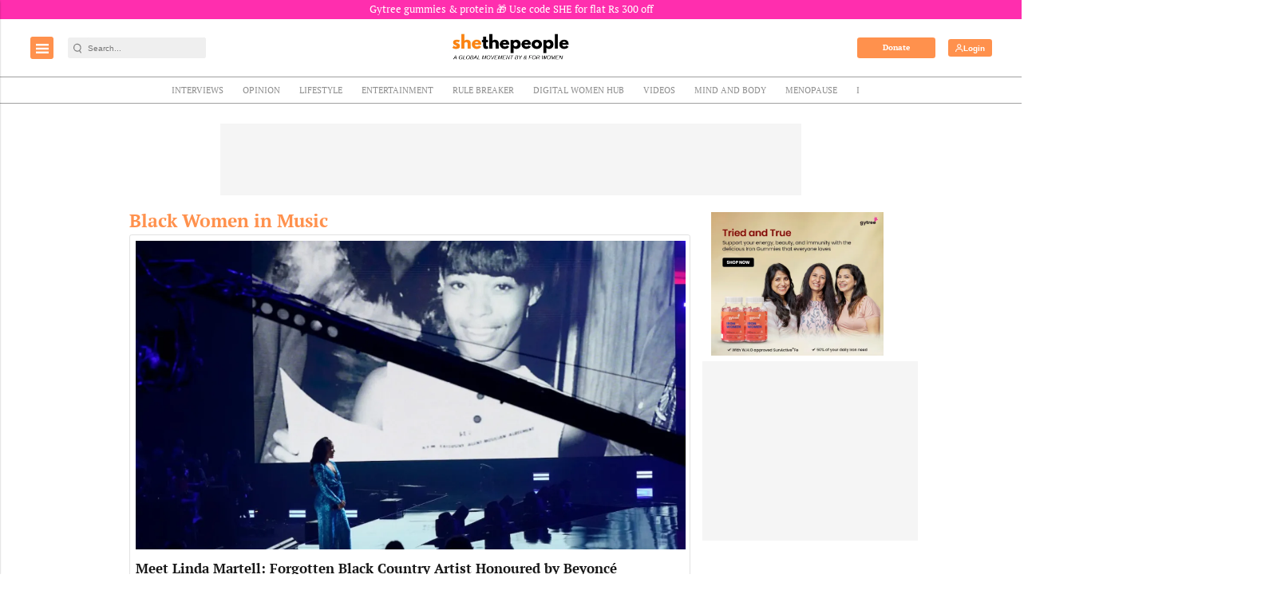

--- FILE ---
content_type: text/html; charset=utf-8
request_url: https://www.google.com/recaptcha/api2/aframe
body_size: -85
content:
<!DOCTYPE HTML><html><head><meta http-equiv="content-type" content="text/html; charset=UTF-8"></head><body><script nonce="6PxKvI8SN6eUz1Qt6CRe_g">/** Anti-fraud and anti-abuse applications only. See google.com/recaptcha */ try{var clients={'sodar':'https://pagead2.googlesyndication.com/pagead/sodar?'};window.addEventListener("message",function(a){try{if(a.source===window.parent){var b=JSON.parse(a.data);var c=clients[b['id']];if(c){var d=document.createElement('img');d.src=c+b['params']+'&rc='+(localStorage.getItem("rc::a")?sessionStorage.getItem("rc::b"):"");window.document.body.appendChild(d);sessionStorage.setItem("rc::e",parseInt(sessionStorage.getItem("rc::e")||0)+1);localStorage.setItem("rc::h",'1769479904258');}}}catch(b){}});window.parent.postMessage("_grecaptcha_ready", "*");}catch(b){}</script></body></html>

--- FILE ---
content_type: application/javascript; charset=utf-8
request_url: https://fundingchoicesmessages.google.com/f/AGSKWxVX-X2DTiNOtgEUVvc1Eq2D1pbmpIIeT_WJed9KeEdTlvj6gINtct6KPNhSQSp8Kn7PhAr3aeIssAqxI67FwOwBzPoy5xOSOoULGHrjXvFE4PQk4iEwK8zdC14Gg_ABkmKcZFVwjh5qtfa4SZYg0qTvIVRJ0u3n9i3uSm4Ofu3J5TcGT98rkERDl3ME/_/zalando-ad-/ads/elementViewability./adsup./beta-ad./eroads.
body_size: -1286
content:
window['1dc8fbe2-2b4e-46fc-ba90-e179ea6f3c33'] = true;